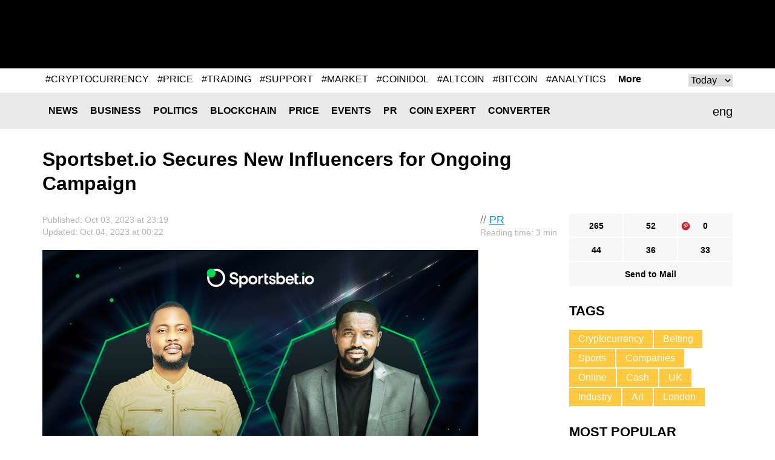

--- FILE ---
content_type: text/html; charset=UTF-8
request_url: https://coinidol.com/sportsbet-io-secures-new-influencers/
body_size: 11268
content:
<!doctype html>
<html lang="en-US" prefix="og: http://ogp.me/ns#">
<head>
	<title>Sportsbet.io Secures New Influencers for Ongoing Campaign </title>
    <meta name="maValidation" content="86c8606bf474d2e8cd0c877a293f9e72" />

	<meta name="viewport" content="width=device-width, initial-scale=1">
	<link rel="icon" href="/local/templates/CoinIdol/i/favicon.ico" type="image/x-icon">
    <meta http-equiv="Content-Type" content="text/html; charset=UTF-8" />
<meta name="robots" content="index, follow" />
<meta name="description" content="Two high-profile influencers sign for the world’s favorite crypto sportsbook through ‘Join the Crypto Experience’ ambassador scheme." />
<script type="text/javascript" data-skip-moving="true">(function(w, d) {var v = w.frameCacheVars = {'CACHE_MODE':'HTMLCACHE','storageBlocks':[],'dynamicBlocks':{'header__banner':'d41d8cd98f00','rucodencode_tag_system_tag_popular':'d41d8cd98f00','15975_banner_hor_bottom':'d41d8cd98f00','footer__banner-hor_one':'d41d8cd98f00','footer__banner-hor':'d41d8cd98f00'},'AUTO_UPDATE':true,'AUTO_UPDATE_TTL':'0','version':'2'};var inv = false;if (v.AUTO_UPDATE === false){if (v.AUTO_UPDATE_TTL && v.AUTO_UPDATE_TTL > 0){var lm = Date.parse(d.lastModified);if (!isNaN(lm)){var td = new Date().getTime();if ((lm + v.AUTO_UPDATE_TTL * 1000) >= td){w.frameRequestStart = false;w.preventAutoUpdate = true;return;}inv = true;}}else{w.frameRequestStart = false;w.preventAutoUpdate = true;return;}}var r = w.XMLHttpRequest ? new XMLHttpRequest() : (w.ActiveXObject ? new w.ActiveXObject("Microsoft.XMLHTTP") : null);if (!r) { return; }w.frameRequestStart = true;var m = v.CACHE_MODE; var l = w.location; var x = new Date().getTime();var q = "?bxrand=" + x + (l.search.length > 0 ? "&" + l.search.substring(1) : "");var u = l.protocol + "//" + l.host + l.pathname + q;r.open("GET", u, true);r.setRequestHeader("BX-ACTION-TYPE", "get_dynamic");r.setRequestHeader("X-Bitrix-Composite", "get_dynamic");r.setRequestHeader("BX-CACHE-MODE", m);r.setRequestHeader("BX-CACHE-BLOCKS", v.dynamicBlocks ? JSON.stringify(v.dynamicBlocks) : "");if (inv){r.setRequestHeader("BX-INVALIDATE-CACHE", "Y");}try { r.setRequestHeader("BX-REF", d.referrer || "");} catch(e) {}if (m === "APPCACHE"){r.setRequestHeader("BX-APPCACHE-PARAMS", JSON.stringify(v.PARAMS));r.setRequestHeader("BX-APPCACHE-URL", v.PAGE_URL ? v.PAGE_URL : "");}r.onreadystatechange = function() {if (r.readyState != 4) { return; }var a = r.getResponseHeader("BX-RAND");var b = w.BX && w.BX.frameCache ? w.BX.frameCache : false;if (a != x || !((r.status >= 200 && r.status < 300) || r.status === 304 || r.status === 1223 || r.status === 0)){var f = {error:true, reason:a!=x?"bad_rand":"bad_status", url:u, xhr:r, status:r.status};if (w.BX && w.BX.ready && b){BX.ready(function() {setTimeout(function(){BX.onCustomEvent("onFrameDataRequestFail", [f]);}, 0);});}w.frameRequestFail = f;return;}if (b){b.onFrameDataReceived(r.responseText);if (!w.frameUpdateInvoked){b.update(false);}w.frameUpdateInvoked = true;}else{w.frameDataString = r.responseText;}};r.send();var p = w.performance;if (p && p.addEventListener && p.getEntries && p.setResourceTimingBufferSize){var e = 'resourcetimingbufferfull';var h = function() {if (w.BX && w.BX.frameCache && w.BX.frameCache.frameDataInserted){p.removeEventListener(e, h);}else {p.setResourceTimingBufferSize(p.getEntries().length + 50);}};p.addEventListener(e, h);}})(window, document);</script>
<script type="text/javascript" data-skip-moving="true">(function(w, d, n) {var cl = "bx-core";var ht = d.documentElement;var htc = ht ? ht.className : undefined;if (htc === undefined || htc.indexOf(cl) !== -1){return;}var ua = n.userAgent;if (/(iPad;)|(iPhone;)/i.test(ua)){cl += " bx-ios";}else if (/Android/i.test(ua)){cl += " bx-android";}cl += (/(ipad|iphone|android|mobile|touch)/i.test(ua) ? " bx-touch" : " bx-no-touch");cl += w.devicePixelRatio && w.devicePixelRatio >= 2? " bx-retina": " bx-no-retina";var ieVersion = -1;if (/AppleWebKit/.test(ua)){cl += " bx-chrome";}else if ((ieVersion = getIeVersion()) > 0){cl += " bx-ie bx-ie" + ieVersion;if (ieVersion > 7 && ieVersion < 10 && !isDoctype()){cl += " bx-quirks";}}else if (/Opera/.test(ua)){cl += " bx-opera";}else if (/Gecko/.test(ua)){cl += " bx-firefox";}if (/Macintosh/i.test(ua)){cl += " bx-mac";}ht.className = htc ? htc + " " + cl : cl;function isDoctype(){if (d.compatMode){return d.compatMode == "CSS1Compat";}return d.documentElement && d.documentElement.clientHeight;}function getIeVersion(){if (/Opera/i.test(ua) || /Webkit/i.test(ua) || /Firefox/i.test(ua) || /Chrome/i.test(ua)){return -1;}var rv = -1;if (!!(w.MSStream) && !(w.ActiveXObject) && ("ActiveXObject" in w)){rv = 11;}else if (!!d.documentMode && d.documentMode >= 10){rv = 10;}else if (!!d.documentMode && d.documentMode >= 9){rv = 9;}else if (d.attachEvent && !/Opera/.test(ua)){rv = 8;}if (rv == -1 || rv == 8){var re;if (n.appName == "Microsoft Internet Explorer"){re = new RegExp("MSIE ([0-9]+[\.0-9]*)");if (re.exec(ua) != null){rv = parseFloat(RegExp.$1);}}else if (n.appName == "Netscape"){rv = 11;re = new RegExp("Trident/.*rv:([0-9]+[\.0-9]*)");if (re.exec(ua) != null){rv = parseFloat(RegExp.$1);}}}return rv;}})(window, document, navigator);</script>

<link href="/bitrix/cache/css/s1/CoinIdol/page_e2d43dfd0bb150c2a0a6e66b8a92dc87/page_e2d43dfd0bb150c2a0a6e66b8a92dc87_v1.css?1763490912991" type="text/css"  rel="stylesheet" />
<link href="/bitrix/cache/css/s1/CoinIdol/template_019664c573201f7617245290fb778278/template_019664c573201f7617245290fb778278_v1.css?172779024958391" type="text/css"  data-template-style="true" rel="stylesheet" />






<link href="https://coinidol.com/sportsbet-io-secures-new-influencers/" rel="canonical"  />
<link href="https://coinidol.com/sportsbet-io-secures-new-influencers/?amp" rel="amphtml"  />
<meta property="og:title" content="Sportsbet.io Secures New Influencers for Ongoing Campaign " />
<meta property="og:type" content="article" />
<meta property="og:url" content="https://coinidol.com/sportsbet-io-secures-new-influencers/" />
<meta property="og:image" content="https://coinidol.com/upload/iblock/5d9/7yit6ds0bh29meebd23ydl1y4l4gio60.png" />
<meta property="og:description" content="Two high-profile influencers sign for the world’s favorite crypto sportsbook through ‘Join the Crypto Experience’ ambassador scheme." />
<meta property="twitter:card" content="summary_large_image" />
<meta property="twitter:site" content="https://twitter.com/coinidol" />
<meta property="twitter:title" content="Sportsbet.io Secures New Influencers for Ongoing Campaign " />
<meta property="twitter:image:src" content="https://coinidol.com/upload/iblock/5d9/7yit6ds0bh29meebd23ydl1y4l4gio60.png" />
<meta property="twitter:description" content="Two high-profile influencers sign for the world’s favorite crypto sportsbook through ‘Join the Crypto Experience’ ambassador scheme." />

	<!--[if (IE 8)|(IE 9)]>
	<link href="/local/templates/CoinIdol/css/ie.min.css" rel="stylesheet" media="all"/><![endif]-->

    <link rel="alternate" type="application/rss+xml" title="CoinIdol.com RSS Feed" href="https://coinidol.com/rss2/" />

    <link rel="preload" href="/local/templates/CoinIdol/fonts/KFOmCnqEu92Fr1Mu4mxK.woff2" as="font" type="font/woff2" crossorigin="anonymous">
    <link rel="preload" href="/local/templates/CoinIdol/fonts/KFOlCnqEu92Fr1MmWUlfBBc4.woff2" as="font" type="font/woff2" crossorigin="anonymous">
    <!-- Google Tag Manager -->
<script data-skip-moving=true>(function(w,d,s,l,i){w[l]=w[l]||[];w[l].push({'gtm.start':
new Date().getTime(),event:'gtm.js'});var f=d.getElementsByTagName(s)[0],
j=d.createElement(s),dl=l!='dataLayer'?'&l='+l:'';j.async=true;j.src=
'https://www.googletagmanager.com/gtm.js?id='+i+dl;f.parentNode.insertBefore(j,f);
})(window,document,'script','dataLayer','GTM-T633WLQ');</script>
<!-- End Google Tag Manager -->

<!-- Google Tag Manager (noscript) -->
<noscript><iframe src="https://www.googletagmanager.com/ns.html?id=GTM-T633WLQ"
height="0" width="0" style="display:none;visibility:hidden"></iframe></noscript>
<!-- End Google Tag Manager (noscript) -->
    <!-- developer copyright Alex Voral -->
</head>
<body>
	<nav class="pushy pushy-left">
		<ul>
            					<li class="pushy-link"><a href="/news/">News</a></li>
                					<li class="pushy-link"><a href="/business-news/">Business</a></li>
                					<li class="pushy-link"><a href="/politics/">Politics</a></li>
                					<li class="pushy-link"><a href="/blockchain/">Blockchain</a></li>
                					<li class="pushy-link"><a href="/bitcoin-price/">Price</a></li>
                					<li class="pushy-link"><a href="/events/">Events</a></li>
                					<li class="pushy-link"><a href="/bitcoin-press-releases/">PR</a></li>
                					<li class="pushy-link"><a href="/imo/">Coin expert</a></li>
                					<li class="pushy-link"><a href="/converter/">Converter</a></li>
                		</ul>
	</nav>
<div class="site-overlay"></div>
<div class="wrap" id="container">
	<div class="header">
		<div class="center">
			<a href="/" class="header__logo">
                
                
                					<img src="/local/templates/CoinIdol/i/logo.svg" alt="" class="logo-full" width="200" height="70">
                				<img src="/local/templates/CoinIdol/i/logo_symbol.svg" alt="" class="logo-short" width="40" height="40">
			</a>
            				<div class="header__banner" id="header__banner">
                    				</div>
            <div class="header__social">
	<a href="https://www.facebook.com/CoinIdol/" class="header__social-item facebook" rel="noopener nofollow"></a>
	<a href="https://twitter.com/coinidol" class="header__social-item twitter" rel="noopener nofollow"></a>
	<a href="https://feedly.com/i/subscription/feed/https://coinidol.com/rssshort/" class="header__social-item feedly" rel="noopener nofollow"></a>
		<a href=" https://www.linkedin.com/groups/10312681" class="header__social-item linkedin" rel="noopener nofollow"></a>
		<a href="/rss2/" class="header__social-item rss"></a>
	<a href="mailto:info@coinidol.com" class="header__social-item mail"></a>
</div>
		</div>
	</div>

    <div id="rucodencode_tag_system_tag_popular">
            </div>
    <div class="rates-wrapper relative">
	<div class="nav">
		<div class="menu-btn">&#9776; Menu</div>
		<div class="center relative">
            	<div class="lang" id="langSwitch">
		<div class="lang-box">
			<div class="lang-label" id="lang-label">eng</div>
			<div class="lang-list" id="lang-list">
                					<div class="lang-item" data-lang="it">ita</div>
                			</div>
		</div>
	</div>
	<div id="title-search" class="search-input">
		<form action="/s/">
			<input id="title-search-input" type="text" name="q" value="" size="40" maxlength="50"
				   autocomplete="off"/>		</form>
	</div>
	<div class="nav__main">
		<ul>
            					<li class="nav__li"><a href="/news/" class="nav__a">News</a></li>
                					<li class="nav__li"><a href="/business-news/" class="nav__a">Business</a></li>
                					<li class="nav__li"><a href="/politics/" class="nav__a">Politics</a></li>
                					<li class="nav__li"><a href="/blockchain/" class="nav__a">Blockchain</a></li>
                					<li class="nav__li"><a href="/bitcoin-price/" class="nav__a">Price</a></li>
                					<li class="nav__li"><a href="/events/" class="nav__a">Events</a></li>
                					<li class="nav__li"><a href="/bitcoin-press-releases/" class="nav__a">PR</a></li>
                					<li class="nav__li"><a href="/imo/" class="nav__a">Coin expert</a></li>
                					<li class="nav__li"><a href="/converter/" class="nav__a">Converter</a></li>
                		</ul>
	</div>
		</div>
	</div>
	   </div>

<div class="infinite-container">
	<div    class="page-news infinite-item"
			data-item-id="15975"
			data-item-detail-page-url="/sportsbet-io-secures-new-influencers/"
			id="item_id_15975"
			data-item-title="Sportsbet.io Secures New Influencers for Ongoing Campaign ">
	    <div class="center">
	        <div class="page-news__title">
	            <h1>Sportsbet.io Secures New Influencers for Ongoing Campaign </h1>
	            	        </div>
	        <div class="page-news__row">
	            <div class="page-news__left">
	                <div class="page-news__content">
	                    <div class="info">
	                        <div class="ex-author-box">
	                        	// <a href="/bitcoin-press-releases/">PR</a>
										<br><span class="time-to-read">Reading time: 3 min</span>
			                	                        </div>
	                        <div class="news_info">Published: Oct  03, 2023 at 23:19											                                <br>Updated: Oct  04, 2023 at 00:22	                                	                       		                        </div>
	                    </div>
	                    		                    <img
		                    	class="page-news__main-pic lazy-load-detail-picture"
		                    	src="[data-uri]"
		                    	data-lazy-src="/upload/iblock/5d9/7yit6ds0bh29meebd23ydl1y4l4gio60.png"
		                    	width="720"
		                    	height="405"
		                        alt="Two high-profile influencers sign for the world’s favorite crypto sportsbook through ‘Join the Crypto Experience’ ambassador scheme."
		                        title="">
	                    	                    <p><strong>Two high-profile influencers sign for the world’s favorite crypto sportsbook through ‘Join the Crypto Experience’ ambassador scheme.</strong></p>
	                    <p>
</p>
<p style="text-align: justify;">
	 October 3, 2023, London, UK — 
	<!--noindex--><a href="https://sportsbet.io/sports" rel="noopener nofollow" target="_blank">Sportsbet.io</a><!--/noindex--> has added two new influencers to its fast-growing team of ambassadors, as the 
	<!--noindex--><a href="https://jointhecryptoexperience.io/" rel="nofollow noopener" target="_blank">jointhecryptoexperience.io</a><!--/noindex--> campaign continues to gather momentum.
</p>
<p style="text-align: justify;">
	 The first new ambassador is Godknows Muchedzi, also known as Navid Art, who is a multi-talented graphic designer, illustrator and content creator from Harare, Zimbabwe with a passion for web3 and cryptocurrency.
</p>
<p style="text-align: justify;">
	 Godknows Muchedzi, ambassador at Sportsbet.io, stated:
</p>
<p class="quote" style="text-align: justify;">
	 “I am thrilled to become an ambassador for Sportsbet.io, a crypto sports betting website that shares my vision of innovation. I love how Sportsbet.io embraces cryptocurrency, offering a fast, secure, and transparent way to enjoy sports betting.”
</p>
<p style="text-align: justify;">
	 Meanwhile, entrepreneur Tony Emeka, founder of Africa’s largest blockchain-focused media company CryptoTvPlus, also joins Team Sportsbet.io. Emeka is a major player in Africa’s crypto scene, while also supporting good causes via the Emeka Tony Onuorah Foundation.
</p>
<p style="text-align: justify;">
	 Tony Emeka, ambassador at Sportsbet.io, stated:&nbsp;
</p>
<p class="quote" style="text-align: justify;">
	 “I’ve always been a huge believer in the power of crypto to make the world a better place. By teaming up with Sportsbet.io, I’m excited to share the fun, fast, and fair entertainment on offer, and show everyone that playing with crypto means playing better.”
</p>
<p style="text-align: justify;">
	 Muchedzi and Emeka are just the latest two superstars to ‘Join the Crypto Experience’ with Sportsbet.io. Earlier this month, a trio of Nigerian influencers - TV and radio star Dadaboy, cryptocurrency coach Tola Joseph Fadugbagbe and betting guru Winnerbet - were named as new ambassadors.
</p>
<p style="text-align: justify;">
	 The exclusive programme, with just 300 spots available, is quickly filling up. Got what it takes to ‘Join the Crypto Experience’? Find out more and apply at: 
	<!--noindex--><a href="https://jointhecryptoexperience.io/" rel="noopener nofollow" target="_blank">https://jointhecryptoexperience.io/</a><!--/noindex--></p>
<h3 style="text-align: justify;">About Sportsbet.io</h3>
<p style="text-align: justify;">
	 Founded in 2016 as part of Yolo Group, 
	<!--noindex--><a href="https://sportsbet.io/sports" rel="noopener nofollow" target="_blank">Sportsbet.io</a><!--/noindex--> is the leading crypto sportsbook. Sportsbet.io has redefined the online betting space by combining cutting-edge technology, with cryptocurrency expertise and a passion for offering its players with the ultimate fun, fast and fair gaming experience.
</p>
<p style="text-align: justify;">
	 Club sponsors of English Premier League team, Newcastle United FC and principal partners of Southampton FC, Sportsbet.io provides an expansive range of betting action across all major sports and eSports, offering players more than 350,000 pre-match events per year and comprehensive in-play content.
</p>
<p style="text-align: justify;">
	 As the first crypto sportsbook to introduce streaming across all major sports, as well as a cash out function, Sportsbet.io is recognized as a leader in both online sports betting and within the crypto community.
</p>
<p style="text-align: justify;">
	 Sportsbet.io prides itself on its secure and trustworthy betting service, with withdrawal times of around 1.5 minutes among the fastest in the industry. <br>
	 For more information about Sportsbet.io, please visit 
	<!--noindex--><a href="https://sportsbet.io/" rel="noopener nofollow" target="_blank">sportsbet.io</a><!--/noindex-->.
</p>
<p style="text-align: justify;">
 <b>Media Contact Details</b> <br>
	 Contact Name: Claudia Lama <br>
	 Contact Email: 
	<!--noindex--><a href="mailto:press@yolo.com" rel="noopener nofollow" target="_blank">press@yolo.com</a><!--/noindex--></p>
<p style="text-align: justify;">
 <i><span style="color: #959595;">Sportsbet.io is the source of this content. This press release is for informational purposes only and should not be viewed as an endorsement by CoinIdol. We take no responsibility and give no guarantees, warranties or representations, implied or otherwise, for the content or accuracy. Readers should do their own research before investing funds in any company.&nbsp; &nbsp; &nbsp;&nbsp;</span></i>
</p>			    <div class="info">
                                <div class="author-box">
                                    <div class="avatar" style="background-image:url(/upload/resize_cache/iblock/c8c/60_60_1/c8c17375868829b078afa5dd081588f7.jpg)"></div>
                                    <span>Author<br>
                                            <a href="/authors/bitcoin-pr-buzz/">Bitcoin PR Buzz</a>
                                    </span>
                                </div>
			        <div class="about">
                                                                     </div>
                            </div>
			                                	                </div>
	                <div class="social-bottom">
	                   <ul data-social-element-id="15975" data-is-init="0">
					<li class="social facebook rucodencode_share_social"
			data-element-id="15975"
			data-element-author-id="696"
			data-element-block-id="12"
			data-social="facebook"
			data-social-field-title="Sportsbet.io Secures New Influencers for Ongoing Campaign "
			data-social-field-url="https://coinidol.com/sportsbet-io-secures-new-influencers/">
			<a  href="#"
				class="js-soc"
				data-counter="facebook"
				data-cnt="fb">265</a>
		</li>
					<li class="social twitter rucodencode_share_social"
			data-element-id="15975"
			data-element-author-id="696"
			data-element-block-id="12"
			data-social="twitter"
			data-social-field-title="Sportsbet.io Secures New Influencers for Ongoing Campaign "
			data-social-field-url="https://coinidol.com/sportsbet-io-secures-new-influencers/">
			<a  href="#"
				class="js-soc"
				data-counter="twitter"
				data-cnt="tw">52</a>
		</li>
					<li class="social" style="background-image: url(/upload/img/social-icons-04.png);"
			data-element-id="15975"
			data-element-author-id="696"
			data-element-block-id="12"
			data-social="googleplus"
			data-social-field-title="Sportsbet.io Secures New Influencers for Ongoing Campaign "
			data-social-field-url="https://coinidol.com/sportsbet-io-secures-new-influencers/">
			<a href="https://pinterest.com/pin/create/button/?url=https://coinidol.com/sportsbet-io-secures-new-influencers/&amp;media=https://coinidol.com/upload/iblock/5d9/7yit6ds0bh29meebd23ydl1y4l4gio60.png&amp;description=Sportsbet.io Secures New Influencers for Ongoing Campaign " target="_blank" data-mce-target="_blank" rel="noopener"
				class="js-soc"
                                data-counter="googleplus"
                                data-cnt="gp">0			</a>
		</li>
						<li class="social reddit rucodencode_share_social"
			data-element-id="15975"
			data-element-author-id="696"
			data-element-block-id="12"
			data-social="reddit"
			data-social-field-title="Sportsbet.io Secures New Influencers for Ongoing Campaign "
			data-social-field-url="https://coinidol.com/sportsbet-io-secures-new-influencers/">
			<a  href="#"
				class="js-soc"
				data-counter="reddit"
				data-cnt="rd">44</a>
		</li>
					<li class="social digg rucodencode_share_social"
			data-element-id="15975"
			data-element-author-id="696"
			data-element-block-id="12"
			data-social="digg"
			data-social-field-title="Sportsbet.io Secures New Influencers for Ongoing Campaign "
			data-social-field-url="https://coinidol.com/sportsbet-io-secures-new-influencers/">
			<a  href="#"
				class="js-soc"
				data-counter="digg"
				data-cnt="di">36</a>
		</li>
					<li class="social linkedin rucodencode_share_social"
			data-element-id="15975"
			data-element-author-id="696"
			data-element-block-id="12"
			data-social="linkedin"
			data-social-field-title="Sportsbet.io Secures New Influencers for Ongoing Campaign "
			data-social-field-url="https://coinidol.com/sportsbet-io-secures-new-influencers/">
			<a  href="#"
				class="js-soc"
				data-counter="linkedin"
				data-cnt="li">33</a>
		</li>
	

	<li class="social mail">
		<a  href="#"
			onclick="var link = 'mailto:?Subject=' + encodeURIComponent('Sportsbet.io Secures New Influencers for Ongoing Campaign ') + '&body=' + encodeURIComponent('https://coinidol.com/sportsbet-io-secures-new-influencers/') + '%0A'; window.open(link, 'mailto'); return false;">Send to Mail</a>
	</li>
</ul>
	                </div>

	                <div id="vssn_box">
</div>
	                	                    <div class="banner-hor" id="15975_banner_hor_bottom">
	                    									                    </div>
	                
					
<div class="rucodencode-comments-wrapper rucodencode-comments-wrapper-close rucodencode-comments-wrapper_15975">
    <p class="rucodencode-comments-block-title" style="text-align: center; cursor: pointer; font-weight: bold;" onclick="DisqusToggleComment(this, 'https://coinidol.com/sportsbet-io-secures-new-influencers/', '15975', 'Sportsbet.io Secures New Influencers for Ongoing Campaign ', 15975);"><span class="rucodencode-comments-title">Show comments</span>(<span class="disqus-comment-count" style=" text-transform: lowercase;" data-disqus-identifier="15975">0 comments</span>)</p>
    <div id="rucodencode-comments-block_15975" class="rucodencode-comments-block" style="display: none">
                    
            
            </div>
</div>	            </div>
	            <div class="page-news__right">
	            	<div class="social-top">
	                    <ul data-social-element-id="15975" data-is-init="0">
					<li class="social facebook rucodencode_share_social"
			data-element-id="15975"
			data-element-author-id="696"
			data-element-block-id="12"
			data-social="facebook"
			data-social-field-title="Sportsbet.io Secures New Influencers for Ongoing Campaign "
			data-social-field-url="https://coinidol.com/sportsbet-io-secures-new-influencers/">
			<a  href="#"
				class="js-soc"
				data-counter="facebook"
				data-cnt="fb">265</a>
		</li>
					<li class="social twitter rucodencode_share_social"
			data-element-id="15975"
			data-element-author-id="696"
			data-element-block-id="12"
			data-social="twitter"
			data-social-field-title="Sportsbet.io Secures New Influencers for Ongoing Campaign "
			data-social-field-url="https://coinidol.com/sportsbet-io-secures-new-influencers/">
			<a  href="#"
				class="js-soc"
				data-counter="twitter"
				data-cnt="tw">52</a>
		</li>
					<li class="social" style="background-image: url(/upload/img/social-icons-04.png);"
			data-element-id="15975"
			data-element-author-id="696"
			data-element-block-id="12"
			data-social="googleplus"
			data-social-field-title="Sportsbet.io Secures New Influencers for Ongoing Campaign "
			data-social-field-url="https://coinidol.com/sportsbet-io-secures-new-influencers/">
			<a href="https://pinterest.com/pin/create/button/?url=https://coinidol.com/sportsbet-io-secures-new-influencers/&amp;media=https://coinidol.com/upload/iblock/5d9/7yit6ds0bh29meebd23ydl1y4l4gio60.png&amp;description=Sportsbet.io Secures New Influencers for Ongoing Campaign " target="_blank" data-mce-target="_blank" rel="noopener"
				class="js-soc"
                                data-counter="googleplus"
                                data-cnt="gp">0			</a>
		</li>
						<li class="social reddit rucodencode_share_social"
			data-element-id="15975"
			data-element-author-id="696"
			data-element-block-id="12"
			data-social="reddit"
			data-social-field-title="Sportsbet.io Secures New Influencers for Ongoing Campaign "
			data-social-field-url="https://coinidol.com/sportsbet-io-secures-new-influencers/">
			<a  href="#"
				class="js-soc"
				data-counter="reddit"
				data-cnt="rd">44</a>
		</li>
					<li class="social digg rucodencode_share_social"
			data-element-id="15975"
			data-element-author-id="696"
			data-element-block-id="12"
			data-social="digg"
			data-social-field-title="Sportsbet.io Secures New Influencers for Ongoing Campaign "
			data-social-field-url="https://coinidol.com/sportsbet-io-secures-new-influencers/">
			<a  href="#"
				class="js-soc"
				data-counter="digg"
				data-cnt="di">36</a>
		</li>
					<li class="social linkedin rucodencode_share_social"
			data-element-id="15975"
			data-element-author-id="696"
			data-element-block-id="12"
			data-social="linkedin"
			data-social-field-title="Sportsbet.io Secures New Influencers for Ongoing Campaign "
			data-social-field-url="https://coinidol.com/sportsbet-io-secures-new-influencers/">
			<a  href="#"
				class="js-soc"
				data-counter="linkedin"
				data-cnt="li">33</a>
		</li>
	

	<li class="social mail">
		<a  href="#"
			onclick="var link = 'mailto:?Subject=' + encodeURIComponent('Sportsbet.io Secures New Influencers for Ongoing Campaign ') + '&body=' + encodeURIComponent('https://coinidol.com/sportsbet-io-secures-new-influencers/') + '%0A'; window.open(link, 'mailto'); return false;">Send to Mail</a>
	</li>
</ul>
					</div>
	                	<div class="tags">
		<div class="r-col-title">Tags</div>
				<a href="/tag/cryptocurrency/" class="tags__item">Cryptocurrency</a>
				<a href="/tag/betting/" class="tags__item">Betting</a>
				<a href="/tag/sports/" class="tags__item">Sports</a>
				<a href="/tag/companies/" class="tags__item">Companies</a>
				<a href="/tag/online/" class="tags__item">Online</a>
				<a href="/tag/cash/" class="tags__item">Cash</a>
				<a href="/tag/uk/" class="tags__item">UK</a>
				<a href="/tag/industry/" class="tags__item">Industry</a>
				<a href="/tag/art/" class="tags__item">Art</a>
				<a href="/tag/london/" class="tags__item">London</a>
			</div>

		                	                <div class="page-news__short">
	                    	<div class="r-col-title">Most Popular</div>
			<div class="short-item">
			<div class="short-item__info">Jan  11, 2026 at 23:29<br>
				<a href="/bitcoin-price">Price</a>
			</div>
			<a href="/ether-remains-stable" class="short-item__title"><span class='ellipsis_text'>Coinidol.com: Ethereum Remains Stable Above $3,000</span></a>
		</div>
			<div class="short-item">
			<div class="short-item__info">Jan  11, 2026 at 20:18<br>
				<a href="/bitcoin-price">Price</a>
			</div>
			<a href="/solana-swings-low" class="short-item__title"><span class='ellipsis_text'>Coinidol.com: Solana Price Swings Above $134 Low</span></a>
		</div>
			<div class="short-item">
			<div class="short-item__info">Jan  10, 2026 at 22:45<br>
				<a href="/bitcoin-price">Price</a>
			</div>
			<a href="/litecoin-slumps-but-struggles" class="short-item__title"><span class='ellipsis_text'>Coinidol.com: Litecoin Slumps but Struggles to Hold Above $80</span></a>
		</div>
			<div class="short-item">
			<div class="short-item__info">Jan  10, 2026 at 20:31<br>
				<a href="/bitcoin-price">Price</a>
			</div>
			<a href="/bitcoin-cash-continues-bullish" class="short-item__title"><span class='ellipsis_text'>Coinidol.com: Bitcoin Cash Continues Its Bullish Ascent Above $600</span></a>
		</div>
			<div class="short-item">
			<div class="short-item__info">Jan  10, 2026 at 18:24<br>
				<a href="/politics">Politics</a>
			</div>
			<a href="/florida-to-codify-bitcoin" class="short-item__title"><span class='ellipsis_text'>The "Reserve" Race: U.S. Senate and Florida Move to Codify Bitcoin</span></a>
		</div>
		                </div>

	                	                    	                
	            </div>
	        </div>
	    </div>
				</div>
			<a class="infinite-more-link" style="display: none;" rel="nofollow" href="/local/components/rucodencode/news.detail/ajax.php?template=czo4OiIuZGVmYXVsdCI7&parameters=[base64]">More</a>
	</div>

    <div class="banner-hor" id="footer__banner-hor_one">
            </div>

    <div class="nav">
    	<div class="menu-btn">&#9776; Menu</div>
    	<div class="center relative">
            	<div id="title-search2" class="search-input">
		<form action="/s/index.php">
			<input id="title-search-input2" type="text" name="q" value="" size="40" maxlength="50"
				   autocomplete="off"/>		</form>
	</div>
	<div class="nav__main">
		<ul>
            					<li class="nav__li"><a href="/news/" class="nav__a">News</a></li>
                					<li class="nav__li"><a href="/business-news/" class="nav__a">Business</a></li>
                					<li class="nav__li"><a href="/politics/" class="nav__a">Politics</a></li>
                					<li class="nav__li"><a href="/blockchain/" class="nav__a">Blockchain</a></li>
                					<li class="nav__li"><a href="/bitcoin-price/" class="nav__a">Price</a></li>
                					<li class="nav__li"><a href="/events/" class="nav__a">Events</a></li>
                					<li class="nav__li"><a href="/bitcoin-press-releases/" class="nav__a">PR</a></li>
                					<li class="nav__li"><a href="/imo/" class="nav__a">Coin expert</a></li>
                					<li class="nav__li"><a href="/converter/" class="nav__a">Converter</a></li>
                		</ul>
	</div>

    	</div>
    </div>
    <div class="footer">
		<div class="banner-hor" id="footer__banner-hor">
            		</div>
    	<div class="center">
    		<div class="footer__logo"><a href="/"><img src="/local/templates/CoinIdol/i/logob.png" alt=""></a></div>
    		<div class="footer__info"><span>© CoinIdol,  2016 - 2026<br>Crypto & Currency News Outlet</span></div>
    		<div class="footer__links">
                	<ul>
						<li><a href="/about/">About Us</a></li>
							<li><a href="/subscribe/">Subscribe</a></li>
							<li><a href="/advertising/">Advertise</a></li>
							<li><a href="mailto:info@coinidol.com">info@coinidol.com</a></li>
				</ul>
    		</div>
    	</div>
    </div>
    </div>
    <div id="popupShadow"></div>
   <!--  <div id="popupBlock">
    	<div id="popupBox">
    		<div class="close">&times;</div>
    		<div id="popupContent">
    			<div id="popupError"></div>
                    		</div>
    	</div>
    </div> -->

        <script type="application/ld+json">{"@context":"https:\/\/schema.org","@type":"NewsArticle","@id":"https:\/\/coinidol.com\/sportsbet-io-secures-new-influencers\/#newsarticle","url":"https:\/\/coinidol.com\/sportsbet-io-secures-new-influencers\/","headline":"Sportsbet.io Secures New Influencers for Ongoing Campaign ","articleSection":null,"mainEntityOfPage":"https:\/\/coinidol.com\/sportsbet-io-secures-new-influencers\/","datePublished":"2023-10-03T11:19:00+01:00","dateModified":"2023-10-03T11:19:00+01:00","description":"Two high-profile influencers sign for the world\u2019s favorite crypto sportsbook through \u2018Join the Crypto Experience\u2019 ambassador scheme.","keywords":"Cryptocurrency, Betting, Sports, Companies, Online, Cash, UK, Industry, Art, London","about":["Cryptocurrency","Betting","Sports","Companies","Online","Cash","UK","Industry","Art","London"],"publisher":{"@context":"https:\/\/schema.org","@type":"Organization","@id":"https:\/\/coinidol.com\/#organization","name":"CoinIdol","description":"Bitcoin, Blockchain, Cryptocurrency and Techlonogy News","url":"https:\/\/coinidol.com\/","logo":{"@type":"ImageObject","url":"https:\/\/coinidol.com\/local\/templates\/CoinIdol\/i\/logo_symbol.png","width":150,"height":150}},"author":{"@type":"Person","name":"C"},"image":{"@type":"ImageObject","url":"https:\/\/coinidol.com\/upload\/iblock\/5d9\/7yit6ds0bh29meebd23ydl1y4l4gio60.png"},"speakable":{"@type":"SpeakableSpecification","cssSelector":".article-page"}}</script><script type="application/ld+json">{"@context":"https:\/\/schema.org","@type":"WebSite","@id":"https:\/\/coinidol.com\/#website","headline":"CoinIdol","name":"CoinIdol","description":"Bitcoin, Blockchain, Cryptocurrency and Technology News","url":"https:\/\/coinidol.com\/"}</script>
    <script type="text/javascript">if(!window.BX)window.BX={};if(!window.BX.message)window.BX.message=function(mess){if(typeof mess==='object'){for(let i in mess) {BX.message[i]=mess[i];} return true;}};</script>
<script type="text/javascript">(window.BX||top.BX).message({'JS_CORE_LOADING':'Loading...','JS_CORE_WINDOW_CLOSE':'Close','JS_CORE_WINDOW_EXPAND':'Expand','JS_CORE_WINDOW_NARROW':'Restore','JS_CORE_WINDOW_SAVE':'Save','JS_CORE_WINDOW_CANCEL':'Cancel','JS_CORE_H':'h','JS_CORE_M':'m','JS_CORE_S':'s','JS_CORE_NO_DATA':'- No data -','JSADM_AI_HIDE_EXTRA':'Hide extra items','JSADM_AI_ALL_NOTIF':'All notifications','JSADM_AUTH_REQ':'Authentication is required!','JS_CORE_WINDOW_AUTH':'Log In','JS_CORE_IMAGE_FULL':'Full size','JS_CORE_WINDOW_CONTINUE':'Continue'});</script><script type="text/javascript" src="/bitrix/js/main/core/core.min.js?1662554946216421"></script><script>BX.setJSList(['/bitrix/js/main/core/core_ajax.js','/bitrix/js/main/core/core_promise.js','/bitrix/js/main/polyfill/promise/js/promise.js','/bitrix/js/main/loadext/loadext.js','/bitrix/js/main/loadext/extension.js','/bitrix/js/main/polyfill/promise/js/promise.js','/bitrix/js/main/polyfill/find/js/find.js','/bitrix/js/main/polyfill/includes/js/includes.js','/bitrix/js/main/polyfill/matches/js/matches.js','/bitrix/js/ui/polyfill/closest/js/closest.js','/bitrix/js/main/polyfill/fill/main.polyfill.fill.js','/bitrix/js/main/polyfill/find/js/find.js','/bitrix/js/main/polyfill/matches/js/matches.js','/bitrix/js/main/polyfill/core/dist/polyfill.bundle.js','/bitrix/js/main/core/core.js','/bitrix/js/main/polyfill/intersectionobserver/js/intersectionobserver.js','/bitrix/js/main/lazyload/dist/lazyload.bundle.js','/bitrix/js/main/polyfill/core/dist/polyfill.bundle.js','/bitrix/js/main/parambag/dist/parambag.bundle.js']);
BX.setCSSList(['/bitrix/js/main/lazyload/dist/lazyload.bundle.css','/bitrix/js/main/parambag/dist/parambag.bundle.css']);</script>
<script type="text/javascript">(window.BX||top.BX).message({'pull_server_enabled':'N','pull_config_timestamp':'0','pull_guest_mode':'N','pull_guest_user_id':'0'});(window.BX||top.BX).message({'PULL_OLD_REVISION':'This page must be reloaded to ensure proper site functioning and to continue work.'});</script>
<script type="text/javascript">(window.BX||top.BX).message({'LANGUAGE_ID':'en','FORMAT_DATE':'MM/DD/YYYY','FORMAT_DATETIME':'MM/DD/YYYY H:MI:SS T','COOKIE_PREFIX':'BITRIX_SM','SERVER_TZ_OFFSET':'0','UTF_MODE':'Y','SITE_ID':'s1','SITE_DIR':'/'});</script><script type="text/javascript"  src="/bitrix/cache/js/s1/CoinIdol/kernel_main/kernel_main_v1.js?1727796367152878"></script>
<script type="text/javascript" src="/bitrix/js/ui/dexie/dist/dexie3.bundle.min.js?166255498988295"></script>
<script type="text/javascript" src="/bitrix/js/main/core/core_ls.min.js?14654109247365"></script>
<script type="text/javascript" src="/bitrix/js/main/core/core_frame_cache.min.js?166255493411264"></script>
<script type="text/javascript" src="/bitrix/js/pull/protobuf/protobuf.min.js?160519366176433"></script>
<script type="text/javascript" src="/bitrix/js/pull/protobuf/model.min.js?160519366114190"></script>
<script type="text/javascript" src="/bitrix/js/rest/client/rest.client.min.js?16051937099240"></script>
<script type="text/javascript" src="/bitrix/js/pull/client/pull.client.min.js?166255464744545"></script>

<script type="text/javascript">
					(function () {
						"use strict";

						var counter = function ()
						{
							var cookie = (function (name) {
								var parts = ("; " + document.cookie).split("; " + name + "=");
								if (parts.length == 2) {
									try {return JSON.parse(decodeURIComponent(parts.pop().split(";").shift()));}
									catch (e) {}
								}
							})("BITRIX_CONVERSION_CONTEXT_s1");

							if (cookie && cookie.EXPIRE >= BX.message("SERVER_TIME"))
								return;

							var request = new XMLHttpRequest();
							request.open("POST", "/bitrix/tools/conversion/ajax_counter.php", true);
							request.setRequestHeader("Content-type", "application/x-www-form-urlencoded");
							request.send(
								"SITE_ID="+encodeURIComponent("s1")+
								"&sessid="+encodeURIComponent(BX.bitrix_sessid())+
								"&HTTP_REFERER="+encodeURIComponent(document.referrer)
							);
						};

						if (window.frameRequestStart === true)
							BX.addCustomEvent("onFrameDataReceived", counter);
						else
							BX.ready(counter);
					})();
				</script>
<script type="text/javascript"  src="/bitrix/cache/js/s1/CoinIdol/template_895974e766385bff379c3dea4d8bc7dd/template_895974e766385bff379c3dea4d8bc7dd_v1.js?1727790249134209"></script>
<script type="text/javascript"  src="/bitrix/cache/js/s1/CoinIdol/page_f31e981350106be740ffe90911125709/page_f31e981350106be740ffe90911125709_v1.js?17277902498482"></script>
<script type="text/javascript">var _ba = _ba || []; _ba.push(["aid", "db0562ef7ff3ebc743cc70b1352e43cc"]); _ba.push(["host", "coinidol.com"]); (function() {var ba = document.createElement("script"); ba.type = "text/javascript"; ba.async = true;ba.src = (document.location.protocol == "https:" ? "https://" : "http://") + "bitrix.info/ba.js";var s = document.getElementsByTagName("script")[0];s.parentNode.insertBefore(ba, s);})();</script>

<script>
BX.ready(function(){
        BX.Coin.Lang.Init({
                url: '/local/components/coin/langs/templates/coin',
                id: 'langSwitch',
                cur: '/sportsbet-io-secures-new-influencers'
        });
});
</script>
<script type="text/javascript">
                $(document).ready(function(){
                    setTimeout(function(){$('#rucodencode-comments-block_15975').html("\n            <div id=\"disqus_thread\"><\/div>\n            <script>\n                var disqus_config = function () {\n                    this.page.url = \"https://coinidol.com/sportsbet-io-secures-new-influencers/\";\n                    this.page.identifier = \"15975\";\n                    this.page.title = \"Sportsbet.io Secures New Influencers for Ongoing Campaign \";\n                };\n                (function () {\n                    var d = document, s = d.createElement(\"script\");\n                    s.src = \"//coinidol.disqus.com/embed.js\";\n                    s.setAttribute(\"data-timestamp\", +new Date());\n                    (d.head || d.body).appendChild(s);\n                })();\n            <\/script>\n            <noscript>Please enable JavaScript to view the <a href=\"https://disqus.com/?ref_noscript\">comments\n                    powered by Disqus.<\/a><\/noscript>\n            <script id=\"dsq-count-scr\" src=\"//coinidol.disqus.com/count.js\" async><\/script>\n            ");}, 2500);
                });
            </script></body>
</html>
<!--8f57ddbb8379aa7a556ff7109f6ebf02-->

--- FILE ---
content_type: application/x-javascript; charset=UTF-8
request_url: https://coinidol.com/sportsbet-io-secures-new-influencers/?bxrand=1769068322862
body_size: 1510
content:
{'js':['/bitrix/js/ui/dexie/dist/dexie3.bundle.js','/bitrix/js/main/core/core_ls.js','/bitrix/js/main/core/core_fx.js','/bitrix/js/main/core/core_frame_cache.js','/bitrix/js/pull/protobuf/protobuf.js','/bitrix/js/pull/protobuf/model.js','/bitrix/js/rest/client/rest.client.js','/bitrix/js/pull/client/pull.client.js','/local/components/rucodencode.tag.system/tag.popular/templates/.default/script.js','/local/components/coin/langs/templates/coin/script.js','/bitrix/components/bitrix/search.title/script.js','/local/components/rucodencode/news.detail/templates/.default/script.js','/local/components/rucodencode/social.shares/templates/.default/script.js','/local/templates/CoinIdol/components/vasoft/subscribenews.button/coin/script.js','/local/components/rucodencode/disqus/templates/.default/script.js','/local/components/rucodencode/social.shares/templates/.default/script.js','/local/components/rucodencode/news.list.light/templates/.default/script.js','/bitrix/components/bitrix/search.title/script.js'],'additional_js':'','lang':{'LANGUAGE_ID':'en','FORMAT_DATE':'MM/DD/YYYY','FORMAT_DATETIME':'MM/DD/YYYY H:MI:SS T','COOKIE_PREFIX':'BITRIX_SM','SERVER_TZ_OFFSET':'0','UTF_MODE':'Y','SITE_ID':'s1','SITE_DIR':'/','USER_ID':'','SERVER_TIME':'1769068323','USER_TZ_OFFSET':'0','USER_TZ_AUTO':'Y','bitrix_sessid':'4b3fe49bda6be2df5bf9ca10cc3a28b1'},'css':['/local/components/rucodencode.tag.system/tag.popular/templates/.default/style.css','/local/templates/CoinIdol/components/bitrix/search.title/title/style.css','/local/components/rucodencode/news.detail/templates/.default/style.css'],'htmlCacheChanged':true,'isManifestUpdated':false,'dynamicBlocks':[{'ID':'header__banner','CONTENT':'\n','HASH':'68b329da9893','PROPS':{'ID':'header__banner','CONTAINER_ID':'header__banner','USE_BROWSER_STORAGE':false,'AUTO_UPDATE':true,'USE_ANIMATION':false,'CSS':[],'JS':[],'BUNDLE_JS':[],'BUNDLE_CSS':[],'STRINGS':[]}},{'ID':'rucodencode_tag_system_tag_popular','CONTENT':'\n	<div id=\"rucodecodeTagSystemTagPopularComponent\" class=\"rucodecodeTagSystemTagPopularComponent center relative\">\n		<div id=\"rucodecodeTagSystemTagPopularComponent__tags\" class=\"rucodecodeTagSystemTagPopularComponent__tags\">\n										<div id=\"POPULAR_KEY_TODAY\" class=\"\">\n											<a href=\"/tag/cryptocurrency/\">#CRYPTOCURRENCY<\/a>\n											<a href=\"/tag/price/\">#PRICE<\/a>\n											<a href=\"/tag/trading/\">#TRADING<\/a>\n											<a href=\"/tag/support/\">#SUPPORT<\/a>\n											<a href=\"/tag/market/\">#MARKET<\/a>\n											<a href=\"/tag/coinidol/\">#COINIDOL<\/a>\n											<a href=\"/tag/altcoin/\">#ALTCOIN<\/a>\n											<a href=\"/tag/bitcoin/\">#BITCOIN<\/a>\n											<a href=\"/tag/analytics/\">#ANALYTICS<\/a>\n											<a href=\"/tag/blockchain/\">#BLOCKCHAIN<\/a>\n									<\/div>\n										<div id=\"POPULAR_KEY_WEEK\" class=\"rucodecodeTagSystemTagPopularComponent_hide\">\n											<a href=\"/tag/cryptocurrency/\">#CRYPTOCURRENCY<\/a>\n											<a href=\"/tag/price/\">#PRICE<\/a>\n											<a href=\"/tag/trading/\">#TRADING<\/a>\n											<a href=\"/tag/support/\">#SUPPORT<\/a>\n											<a href=\"/tag/market/\">#MARKET<\/a>\n											<a href=\"/tag/coinidol/\">#COINIDOL<\/a>\n											<a href=\"/tag/bitcoin/\">#BITCOIN<\/a>\n											<a href=\"/tag/altcoin/\">#ALTCOIN<\/a>\n											<a href=\"/tag/analytics/\">#ANALYTICS<\/a>\n											<a href=\"/tag/blockchain/\">#BLOCKCHAIN<\/a>\n									<\/div>\n										<div id=\"POPULAR_KEY_MONTH\" class=\"rucodecodeTagSystemTagPopularComponent_hide\">\n											<a href=\"/tag/cryptocurrency/\">#CRYPTOCURRENCY<\/a>\n											<a href=\"/tag/price/\">#PRICE<\/a>\n											<a href=\"/tag/support/\">#SUPPORT<\/a>\n											<a href=\"/tag/trading/\">#TRADING<\/a>\n											<a href=\"/tag/coinidol/\">#COINIDOL<\/a>\n											<a href=\"/tag/market/\">#MARKET<\/a>\n											<a href=\"/tag/analytics/\">#ANALYTICS<\/a>\n											<a href=\"/tag/altcoin/\">#ALTCOIN<\/a>\n											<a href=\"/tag/blockchain/\">#BLOCKCHAIN<\/a>\n											<a href=\"/tag/investing/\">#INVESTING<\/a>\n									<\/div>\n										<div id=\"POPULAR_KEY_QUARTER\" class=\"rucodecodeTagSystemTagPopularComponent_hide\">\n											<a href=\"/tag/cryptocurrency/\">#CRYPTOCURRENCY<\/a>\n											<a href=\"/tag/price/\">#PRICE<\/a>\n											<a href=\"/tag/support/\">#SUPPORT<\/a>\n											<a href=\"/tag/trading/\">#TRADING<\/a>\n											<a href=\"/tag/coinidol/\">#COINIDOL<\/a>\n											<a href=\"/tag/market/\">#MARKET<\/a>\n											<a href=\"/tag/analytics/\">#ANALYTICS<\/a>\n											<a href=\"/tag/bitcoin/\">#BITCOIN<\/a>\n											<a href=\"/tag/investing/\">#INVESTING<\/a>\n											<a href=\"/tag/blockchain/\">#BLOCKCHAIN<\/a>\n									<\/div>\n										<div id=\"POPULAR_KEY_YEAR\" class=\"rucodecodeTagSystemTagPopularComponent_hide\">\n											<a href=\"/tag/cryptocurrency/\">#CRYPTOCURRENCY<\/a>\n											<a href=\"/tag/price/\">#PRICE<\/a>\n											<a href=\"/tag/support/\">#SUPPORT<\/a>\n											<a href=\"/tag/trading/\">#TRADING<\/a>\n											<a href=\"/tag/coinidol/\">#COINIDOL<\/a>\n											<a href=\"/tag/analytics/\">#ANALYTICS<\/a>\n											<a href=\"/tag/altcoin/\">#ALTCOIN<\/a>\n											<a href=\"/tag/investing/\">#INVESTING<\/a>\n											<a href=\"/tag/token/\">#TOKEN<\/a>\n											<a href=\"/tag/market/\">#MARKET<\/a>\n									<\/div>\n										<div id=\"POPULAR_KEY_ALL\" class=\"rucodecodeTagSystemTagPopularComponent_hide\">\n											<a href=\"/tag/cryptocurrency/\">#CRYPTOCURRENCY<\/a>\n											<a href=\"/tag/price/\">#PRICE<\/a>\n											<a href=\"/tag/support/\">#SUPPORT<\/a>\n											<a href=\"/tag/market/\">#MARKET<\/a>\n											<a href=\"/tag/trading/\">#TRADING<\/a>\n											<a href=\"/tag/analytics/\">#ANALYTICS<\/a>\n											<a href=\"/tag/blockchain/\">#BLOCKCHAIN<\/a>\n											<a href=\"/tag/investing/\">#INVESTING<\/a>\n											<a href=\"/tag/bitcoin/\">#BITCOIN<\/a>\n											<a href=\"/tag/forecast/\">#FORECAST<\/a>\n									<\/div>\n					<\/div>\n\n		<a id=\"rucodecodeTagSystemTagPopularComponent__more\" class=\"rucodecodeTagSystemTagPopularComponent__more\" href=\"/tag/\">More<\/a>\n		<div id=\"rucodecodeTagSystemTagPopularComponent__popular-select-keys\" class=\"rucodecodeTagSystemTagPopularComponent__popular-select-keys\">\n			<select id=\"popular-select-keys\">\n							<option value=\"POPULAR_KEY_TODAY\">Today<\/option>\n							<option value=\"POPULAR_KEY_WEEK\">Week<\/option>\n							<option value=\"POPULAR_KEY_MONTH\">Month<\/option>\n							<option value=\"POPULAR_KEY_QUARTER\">Quarter<\/option>\n							<option value=\"POPULAR_KEY_YEAR\">Year<\/option>\n							<option value=\"POPULAR_KEY_ALL\">All<\/option>\n						<\/select>\n		<\/div>\n	<\/div>\n\n    <script>\n        RucodencodeUpdateNavTag();\n    <\/script>\n','HASH':'48b7f5afb319','PROPS':{'ID':'rucodencode_tag_system_tag_popular','CONTAINER_ID':'rucodencode_tag_system_tag_popular','USE_BROWSER_STORAGE':false,'AUTO_UPDATE':true,'USE_ANIMATION':false,'CSS':[],'JS':[],'BUNDLE_JS':[],'BUNDLE_CSS':[],'STRINGS':''}},{'ID':'15975_banner_hor_bottom','CONTENT':'								<script type=\"text/javascript\">setTimeout(function(){$(\"#15975_banner_hor_bottom\").html(\"<iframe frameborder=\\\"0\\\"  scrolling=\\\"no\\\" width=\\\"748\\\" height=\\\"110\\\" src=\\\"/upload/system_banners/s1__a8e920c823d9d3a393227f816cb1b6fa.html\\\"><\\/iframe>\")}, 2000);<\/script>							','HASH':'1fc174fc42c9','PROPS':{'ID':'15975_banner_hor_bottom','CONTAINER_ID':'15975_banner_hor_bottom','USE_BROWSER_STORAGE':false,'AUTO_UPDATE':true,'USE_ANIMATION':false,'CSS':[],'JS':[],'BUNDLE_JS':[],'BUNDLE_CSS':[],'STRINGS':''}},{'ID':'footer__banner-hor_one','CONTENT':'\n','HASH':'68b329da9893','PROPS':{'ID':'footer__banner-hor_one','CONTAINER_ID':'footer__banner-hor_one','USE_BROWSER_STORAGE':false,'AUTO_UPDATE':true,'USE_ANIMATION':false,'CSS':[],'JS':[],'BUNDLE_JS':[],'BUNDLE_CSS':[],'STRINGS':[]}},{'ID':'footer__banner-hor','CONTENT':'\n','HASH':'68b329da9893','PROPS':{'ID':'footer__banner-hor','CONTAINER_ID':'footer__banner-hor','USE_BROWSER_STORAGE':false,'AUTO_UPDATE':true,'USE_ANIMATION':false,'CSS':[],'JS':[],'BUNDLE_JS':[],'BUNDLE_CSS':[],'STRINGS':[]}}],'spread':[]}